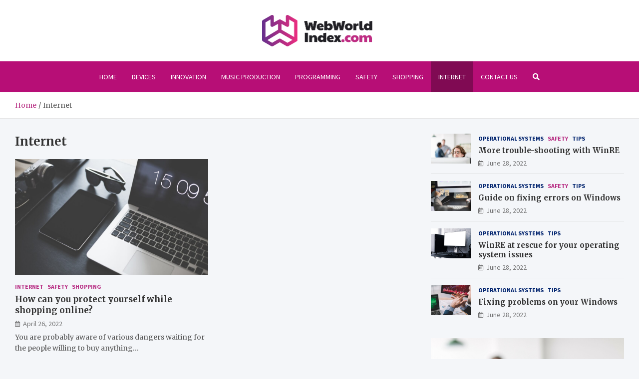

--- FILE ---
content_type: text/html; charset=UTF-8
request_url: https://www.webworldindex.com/category/internet/
body_size: 12341
content:
<!doctype html>
<html lang="en-US">
<head>
	<meta charset="UTF-8">
	<meta name="viewport" content="width=device-width, initial-scale=1, shrink-to-fit=no">
	<link rel="profile" href="https://gmpg.org/xfn/11">

	<meta name='robots' content='index, follow, max-image-preview:large, max-snippet:-1, max-video-preview:-1' />

	<!-- This site is optimized with the Yoast SEO plugin v26.8 - https://yoast.com/product/yoast-seo-wordpress/ -->
	<title>Internet Archives - Web World Index</title>
	<link rel="canonical" href="https://www.webworldindex.com/category/internet/" />
	<meta property="og:locale" content="en_US" />
	<meta property="og:type" content="article" />
	<meta property="og:title" content="Internet Archives - Web World Index" />
	<meta property="og:url" content="https://www.webworldindex.com/category/internet/" />
	<meta property="og:site_name" content="Web World Index" />
	<meta name="twitter:card" content="summary_large_image" />
	<script type="application/ld+json" class="yoast-schema-graph">{"@context":"https://schema.org","@graph":[{"@type":"CollectionPage","@id":"https://www.webworldindex.com/category/internet/","url":"https://www.webworldindex.com/category/internet/","name":"Internet Archives - Web World Index","isPartOf":{"@id":"https://www.webworldindex.com/#website"},"primaryImageOfPage":{"@id":"https://www.webworldindex.com/category/internet/#primaryimage"},"image":{"@id":"https://www.webworldindex.com/category/internet/#primaryimage"},"thumbnailUrl":"https://www.webworldindex.com/wp-content/uploads/2022/02/How-can-you-protect-yourself-while-shopping-online.jpg","breadcrumb":{"@id":"https://www.webworldindex.com/category/internet/#breadcrumb"},"inLanguage":"en-US"},{"@type":"ImageObject","inLanguage":"en-US","@id":"https://www.webworldindex.com/category/internet/#primaryimage","url":"https://www.webworldindex.com/wp-content/uploads/2022/02/How-can-you-protect-yourself-while-shopping-online.jpg","contentUrl":"https://www.webworldindex.com/wp-content/uploads/2022/02/How-can-you-protect-yourself-while-shopping-online.jpg","width":1920,"height":1280},{"@type":"BreadcrumbList","@id":"https://www.webworldindex.com/category/internet/#breadcrumb","itemListElement":[{"@type":"ListItem","position":1,"name":"Home","item":"https://www.webworldindex.com/"},{"@type":"ListItem","position":2,"name":"Internet"}]},{"@type":"WebSite","@id":"https://www.webworldindex.com/#website","url":"https://www.webworldindex.com/","name":"Web World Index","description":"the blog for Internet exploration","publisher":{"@id":"https://www.webworldindex.com/#organization"},"potentialAction":[{"@type":"SearchAction","target":{"@type":"EntryPoint","urlTemplate":"https://www.webworldindex.com/?s={search_term_string}"},"query-input":{"@type":"PropertyValueSpecification","valueRequired":true,"valueName":"search_term_string"}}],"inLanguage":"en-US"},{"@type":"Organization","@id":"https://www.webworldindex.com/#organization","name":"Web World Index - the blog for Internet exploration","url":"https://www.webworldindex.com/","logo":{"@type":"ImageObject","inLanguage":"en-US","@id":"https://www.webworldindex.com/#/schema/logo/image/","url":"https://www.webworldindex.com/wp-content/uploads/2022/04/webworldindex-logo.png","contentUrl":"https://www.webworldindex.com/wp-content/uploads/2022/04/webworldindex-logo.png","width":443,"height":126,"caption":"Web World Index - the blog for Internet exploration"},"image":{"@id":"https://www.webworldindex.com/#/schema/logo/image/"}}]}</script>
	<!-- / Yoast SEO plugin. -->


<link rel='dns-prefetch' href='//fonts.googleapis.com' />
<link rel="alternate" type="application/rss+xml" title="Web World Index &raquo; Feed" href="https://www.webworldindex.com/feed/" />
<link rel="alternate" type="application/rss+xml" title="Web World Index &raquo; Comments Feed" href="https://www.webworldindex.com/comments/feed/" />
<link rel="alternate" type="application/rss+xml" title="Web World Index &raquo; Internet Category Feed" href="https://www.webworldindex.com/category/internet/feed/" />
<style id='wp-img-auto-sizes-contain-inline-css' type='text/css'>
img:is([sizes=auto i],[sizes^="auto," i]){contain-intrinsic-size:3000px 1500px}
/*# sourceURL=wp-img-auto-sizes-contain-inline-css */
</style>
<style id='wp-emoji-styles-inline-css' type='text/css'>

	img.wp-smiley, img.emoji {
		display: inline !important;
		border: none !important;
		box-shadow: none !important;
		height: 1em !important;
		width: 1em !important;
		margin: 0 0.07em !important;
		vertical-align: -0.1em !important;
		background: none !important;
		padding: 0 !important;
	}
/*# sourceURL=wp-emoji-styles-inline-css */
</style>
<style id='wp-block-library-inline-css' type='text/css'>
:root{--wp-block-synced-color:#7a00df;--wp-block-synced-color--rgb:122,0,223;--wp-bound-block-color:var(--wp-block-synced-color);--wp-editor-canvas-background:#ddd;--wp-admin-theme-color:#007cba;--wp-admin-theme-color--rgb:0,124,186;--wp-admin-theme-color-darker-10:#006ba1;--wp-admin-theme-color-darker-10--rgb:0,107,160.5;--wp-admin-theme-color-darker-20:#005a87;--wp-admin-theme-color-darker-20--rgb:0,90,135;--wp-admin-border-width-focus:2px}@media (min-resolution:192dpi){:root{--wp-admin-border-width-focus:1.5px}}.wp-element-button{cursor:pointer}:root .has-very-light-gray-background-color{background-color:#eee}:root .has-very-dark-gray-background-color{background-color:#313131}:root .has-very-light-gray-color{color:#eee}:root .has-very-dark-gray-color{color:#313131}:root .has-vivid-green-cyan-to-vivid-cyan-blue-gradient-background{background:linear-gradient(135deg,#00d084,#0693e3)}:root .has-purple-crush-gradient-background{background:linear-gradient(135deg,#34e2e4,#4721fb 50%,#ab1dfe)}:root .has-hazy-dawn-gradient-background{background:linear-gradient(135deg,#faaca8,#dad0ec)}:root .has-subdued-olive-gradient-background{background:linear-gradient(135deg,#fafae1,#67a671)}:root .has-atomic-cream-gradient-background{background:linear-gradient(135deg,#fdd79a,#004a59)}:root .has-nightshade-gradient-background{background:linear-gradient(135deg,#330968,#31cdcf)}:root .has-midnight-gradient-background{background:linear-gradient(135deg,#020381,#2874fc)}:root{--wp--preset--font-size--normal:16px;--wp--preset--font-size--huge:42px}.has-regular-font-size{font-size:1em}.has-larger-font-size{font-size:2.625em}.has-normal-font-size{font-size:var(--wp--preset--font-size--normal)}.has-huge-font-size{font-size:var(--wp--preset--font-size--huge)}.has-text-align-center{text-align:center}.has-text-align-left{text-align:left}.has-text-align-right{text-align:right}.has-fit-text{white-space:nowrap!important}#end-resizable-editor-section{display:none}.aligncenter{clear:both}.items-justified-left{justify-content:flex-start}.items-justified-center{justify-content:center}.items-justified-right{justify-content:flex-end}.items-justified-space-between{justify-content:space-between}.screen-reader-text{border:0;clip-path:inset(50%);height:1px;margin:-1px;overflow:hidden;padding:0;position:absolute;width:1px;word-wrap:normal!important}.screen-reader-text:focus{background-color:#ddd;clip-path:none;color:#444;display:block;font-size:1em;height:auto;left:5px;line-height:normal;padding:15px 23px 14px;text-decoration:none;top:5px;width:auto;z-index:100000}html :where(.has-border-color){border-style:solid}html :where([style*=border-top-color]){border-top-style:solid}html :where([style*=border-right-color]){border-right-style:solid}html :where([style*=border-bottom-color]){border-bottom-style:solid}html :where([style*=border-left-color]){border-left-style:solid}html :where([style*=border-width]){border-style:solid}html :where([style*=border-top-width]){border-top-style:solid}html :where([style*=border-right-width]){border-right-style:solid}html :where([style*=border-bottom-width]){border-bottom-style:solid}html :where([style*=border-left-width]){border-left-style:solid}html :where(img[class*=wp-image-]){height:auto;max-width:100%}:where(figure){margin:0 0 1em}html :where(.is-position-sticky){--wp-admin--admin-bar--position-offset:var(--wp-admin--admin-bar--height,0px)}@media screen and (max-width:600px){html :where(.is-position-sticky){--wp-admin--admin-bar--position-offset:0px}}

/*# sourceURL=wp-block-library-inline-css */
</style><style id='global-styles-inline-css' type='text/css'>
:root{--wp--preset--aspect-ratio--square: 1;--wp--preset--aspect-ratio--4-3: 4/3;--wp--preset--aspect-ratio--3-4: 3/4;--wp--preset--aspect-ratio--3-2: 3/2;--wp--preset--aspect-ratio--2-3: 2/3;--wp--preset--aspect-ratio--16-9: 16/9;--wp--preset--aspect-ratio--9-16: 9/16;--wp--preset--color--black: #000000;--wp--preset--color--cyan-bluish-gray: #abb8c3;--wp--preset--color--white: #ffffff;--wp--preset--color--pale-pink: #f78da7;--wp--preset--color--vivid-red: #cf2e2e;--wp--preset--color--luminous-vivid-orange: #ff6900;--wp--preset--color--luminous-vivid-amber: #fcb900;--wp--preset--color--light-green-cyan: #7bdcb5;--wp--preset--color--vivid-green-cyan: #00d084;--wp--preset--color--pale-cyan-blue: #8ed1fc;--wp--preset--color--vivid-cyan-blue: #0693e3;--wp--preset--color--vivid-purple: #9b51e0;--wp--preset--gradient--vivid-cyan-blue-to-vivid-purple: linear-gradient(135deg,rgb(6,147,227) 0%,rgb(155,81,224) 100%);--wp--preset--gradient--light-green-cyan-to-vivid-green-cyan: linear-gradient(135deg,rgb(122,220,180) 0%,rgb(0,208,130) 100%);--wp--preset--gradient--luminous-vivid-amber-to-luminous-vivid-orange: linear-gradient(135deg,rgb(252,185,0) 0%,rgb(255,105,0) 100%);--wp--preset--gradient--luminous-vivid-orange-to-vivid-red: linear-gradient(135deg,rgb(255,105,0) 0%,rgb(207,46,46) 100%);--wp--preset--gradient--very-light-gray-to-cyan-bluish-gray: linear-gradient(135deg,rgb(238,238,238) 0%,rgb(169,184,195) 100%);--wp--preset--gradient--cool-to-warm-spectrum: linear-gradient(135deg,rgb(74,234,220) 0%,rgb(151,120,209) 20%,rgb(207,42,186) 40%,rgb(238,44,130) 60%,rgb(251,105,98) 80%,rgb(254,248,76) 100%);--wp--preset--gradient--blush-light-purple: linear-gradient(135deg,rgb(255,206,236) 0%,rgb(152,150,240) 100%);--wp--preset--gradient--blush-bordeaux: linear-gradient(135deg,rgb(254,205,165) 0%,rgb(254,45,45) 50%,rgb(107,0,62) 100%);--wp--preset--gradient--luminous-dusk: linear-gradient(135deg,rgb(255,203,112) 0%,rgb(199,81,192) 50%,rgb(65,88,208) 100%);--wp--preset--gradient--pale-ocean: linear-gradient(135deg,rgb(255,245,203) 0%,rgb(182,227,212) 50%,rgb(51,167,181) 100%);--wp--preset--gradient--electric-grass: linear-gradient(135deg,rgb(202,248,128) 0%,rgb(113,206,126) 100%);--wp--preset--gradient--midnight: linear-gradient(135deg,rgb(2,3,129) 0%,rgb(40,116,252) 100%);--wp--preset--font-size--small: 13px;--wp--preset--font-size--medium: 20px;--wp--preset--font-size--large: 36px;--wp--preset--font-size--x-large: 42px;--wp--preset--spacing--20: 0.44rem;--wp--preset--spacing--30: 0.67rem;--wp--preset--spacing--40: 1rem;--wp--preset--spacing--50: 1.5rem;--wp--preset--spacing--60: 2.25rem;--wp--preset--spacing--70: 3.38rem;--wp--preset--spacing--80: 5.06rem;--wp--preset--shadow--natural: 6px 6px 9px rgba(0, 0, 0, 0.2);--wp--preset--shadow--deep: 12px 12px 50px rgba(0, 0, 0, 0.4);--wp--preset--shadow--sharp: 6px 6px 0px rgba(0, 0, 0, 0.2);--wp--preset--shadow--outlined: 6px 6px 0px -3px rgb(255, 255, 255), 6px 6px rgb(0, 0, 0);--wp--preset--shadow--crisp: 6px 6px 0px rgb(0, 0, 0);}:where(.is-layout-flex){gap: 0.5em;}:where(.is-layout-grid){gap: 0.5em;}body .is-layout-flex{display: flex;}.is-layout-flex{flex-wrap: wrap;align-items: center;}.is-layout-flex > :is(*, div){margin: 0;}body .is-layout-grid{display: grid;}.is-layout-grid > :is(*, div){margin: 0;}:where(.wp-block-columns.is-layout-flex){gap: 2em;}:where(.wp-block-columns.is-layout-grid){gap: 2em;}:where(.wp-block-post-template.is-layout-flex){gap: 1.25em;}:where(.wp-block-post-template.is-layout-grid){gap: 1.25em;}.has-black-color{color: var(--wp--preset--color--black) !important;}.has-cyan-bluish-gray-color{color: var(--wp--preset--color--cyan-bluish-gray) !important;}.has-white-color{color: var(--wp--preset--color--white) !important;}.has-pale-pink-color{color: var(--wp--preset--color--pale-pink) !important;}.has-vivid-red-color{color: var(--wp--preset--color--vivid-red) !important;}.has-luminous-vivid-orange-color{color: var(--wp--preset--color--luminous-vivid-orange) !important;}.has-luminous-vivid-amber-color{color: var(--wp--preset--color--luminous-vivid-amber) !important;}.has-light-green-cyan-color{color: var(--wp--preset--color--light-green-cyan) !important;}.has-vivid-green-cyan-color{color: var(--wp--preset--color--vivid-green-cyan) !important;}.has-pale-cyan-blue-color{color: var(--wp--preset--color--pale-cyan-blue) !important;}.has-vivid-cyan-blue-color{color: var(--wp--preset--color--vivid-cyan-blue) !important;}.has-vivid-purple-color{color: var(--wp--preset--color--vivid-purple) !important;}.has-black-background-color{background-color: var(--wp--preset--color--black) !important;}.has-cyan-bluish-gray-background-color{background-color: var(--wp--preset--color--cyan-bluish-gray) !important;}.has-white-background-color{background-color: var(--wp--preset--color--white) !important;}.has-pale-pink-background-color{background-color: var(--wp--preset--color--pale-pink) !important;}.has-vivid-red-background-color{background-color: var(--wp--preset--color--vivid-red) !important;}.has-luminous-vivid-orange-background-color{background-color: var(--wp--preset--color--luminous-vivid-orange) !important;}.has-luminous-vivid-amber-background-color{background-color: var(--wp--preset--color--luminous-vivid-amber) !important;}.has-light-green-cyan-background-color{background-color: var(--wp--preset--color--light-green-cyan) !important;}.has-vivid-green-cyan-background-color{background-color: var(--wp--preset--color--vivid-green-cyan) !important;}.has-pale-cyan-blue-background-color{background-color: var(--wp--preset--color--pale-cyan-blue) !important;}.has-vivid-cyan-blue-background-color{background-color: var(--wp--preset--color--vivid-cyan-blue) !important;}.has-vivid-purple-background-color{background-color: var(--wp--preset--color--vivid-purple) !important;}.has-black-border-color{border-color: var(--wp--preset--color--black) !important;}.has-cyan-bluish-gray-border-color{border-color: var(--wp--preset--color--cyan-bluish-gray) !important;}.has-white-border-color{border-color: var(--wp--preset--color--white) !important;}.has-pale-pink-border-color{border-color: var(--wp--preset--color--pale-pink) !important;}.has-vivid-red-border-color{border-color: var(--wp--preset--color--vivid-red) !important;}.has-luminous-vivid-orange-border-color{border-color: var(--wp--preset--color--luminous-vivid-orange) !important;}.has-luminous-vivid-amber-border-color{border-color: var(--wp--preset--color--luminous-vivid-amber) !important;}.has-light-green-cyan-border-color{border-color: var(--wp--preset--color--light-green-cyan) !important;}.has-vivid-green-cyan-border-color{border-color: var(--wp--preset--color--vivid-green-cyan) !important;}.has-pale-cyan-blue-border-color{border-color: var(--wp--preset--color--pale-cyan-blue) !important;}.has-vivid-cyan-blue-border-color{border-color: var(--wp--preset--color--vivid-cyan-blue) !important;}.has-vivid-purple-border-color{border-color: var(--wp--preset--color--vivid-purple) !important;}.has-vivid-cyan-blue-to-vivid-purple-gradient-background{background: var(--wp--preset--gradient--vivid-cyan-blue-to-vivid-purple) !important;}.has-light-green-cyan-to-vivid-green-cyan-gradient-background{background: var(--wp--preset--gradient--light-green-cyan-to-vivid-green-cyan) !important;}.has-luminous-vivid-amber-to-luminous-vivid-orange-gradient-background{background: var(--wp--preset--gradient--luminous-vivid-amber-to-luminous-vivid-orange) !important;}.has-luminous-vivid-orange-to-vivid-red-gradient-background{background: var(--wp--preset--gradient--luminous-vivid-orange-to-vivid-red) !important;}.has-very-light-gray-to-cyan-bluish-gray-gradient-background{background: var(--wp--preset--gradient--very-light-gray-to-cyan-bluish-gray) !important;}.has-cool-to-warm-spectrum-gradient-background{background: var(--wp--preset--gradient--cool-to-warm-spectrum) !important;}.has-blush-light-purple-gradient-background{background: var(--wp--preset--gradient--blush-light-purple) !important;}.has-blush-bordeaux-gradient-background{background: var(--wp--preset--gradient--blush-bordeaux) !important;}.has-luminous-dusk-gradient-background{background: var(--wp--preset--gradient--luminous-dusk) !important;}.has-pale-ocean-gradient-background{background: var(--wp--preset--gradient--pale-ocean) !important;}.has-electric-grass-gradient-background{background: var(--wp--preset--gradient--electric-grass) !important;}.has-midnight-gradient-background{background: var(--wp--preset--gradient--midnight) !important;}.has-small-font-size{font-size: var(--wp--preset--font-size--small) !important;}.has-medium-font-size{font-size: var(--wp--preset--font-size--medium) !important;}.has-large-font-size{font-size: var(--wp--preset--font-size--large) !important;}.has-x-large-font-size{font-size: var(--wp--preset--font-size--x-large) !important;}
/*# sourceURL=global-styles-inline-css */
</style>

<style id='classic-theme-styles-inline-css' type='text/css'>
/*! This file is auto-generated */
.wp-block-button__link{color:#fff;background-color:#32373c;border-radius:9999px;box-shadow:none;text-decoration:none;padding:calc(.667em + 2px) calc(1.333em + 2px);font-size:1.125em}.wp-block-file__button{background:#32373c;color:#fff;text-decoration:none}
/*# sourceURL=/wp-includes/css/classic-themes.min.css */
</style>
<link rel='stylesheet' id='bootstrap-style-css' href='https://www.webworldindex.com/wp-content/themes/meta-news-pro/assets/library/bootstrap/css/bootstrap.min.css?ver=4.0.0' type='text/css' media='all' />
<link rel='stylesheet' id='font-awesome-style-css' href='https://www.webworldindex.com/wp-content/themes/meta-news-pro/assets/library/font-awesome/css/all.min.css?ver=6.9' type='text/css' media='all' />
<link rel='stylesheet' id='meta-news-google-fonts-css' href='//fonts.googleapis.com/css?family=Merriweather%3A300%2C300i%2C400%2C400i%2C500%2C500i%2C700%2C700i%7CSource+Sans+Pro%3A300%2C300i%2C400%2C400i%2C500%2C500i%2C700%2C700i&#038;ver=6.9' type='text/css' media='all' />
<link rel='stylesheet' id='owl-carousel-css' href='https://www.webworldindex.com/wp-content/themes/meta-news-pro/assets/library/owl-carousel/owl.carousel.min.css?ver=2.3.4' type='text/css' media='all' />
<link rel='stylesheet' id='meta-news-style-css' href='https://www.webworldindex.com/wp-content/themes/meta-news-pro/style.css?ver=6.9' type='text/css' media='all' />
<script type="text/javascript" src="https://www.webworldindex.com/wp-includes/js/jquery/jquery.min.js?ver=3.7.1" id="jquery-core-js"></script>
<script type="text/javascript" src="https://www.webworldindex.com/wp-includes/js/jquery/jquery-migrate.min.js?ver=3.4.1" id="jquery-migrate-js"></script>
<link rel="https://api.w.org/" href="https://www.webworldindex.com/wp-json/" /><link rel="alternate" title="JSON" type="application/json" href="https://www.webworldindex.com/wp-json/wp/v2/categories/174" /><link rel="EditURI" type="application/rsd+xml" title="RSD" href="https://www.webworldindex.com/xmlrpc.php?rsd" />
<meta name="generator" content="WordPress 6.9" />

	<style type="text/css">
				@media (min-width: 768px) {
				}
		/* Color Scheme > links */
			::selection {
				background-color: #b82f84;
				color: #fff;
			}
			::-moz-selection {
				background-color: #b82f84;
				color: #fff;
			}
			a,
			a:hover,
			.entry-title a:hover,
			.entry-title a:focus,
			.entry-meta a:hover,
			.entry-meta a:focus,
			.entry-meta .tag-links a,
			.navigation.post-navigation .nav-links a:hover,
			.comment-metadata a.comment-edit-link,
			.widget ul li a:hover,
			.widget_tag_cloud a:hover,
			.widget_archive li a[aria-current="page"],
			.widget_categories .current-cat a,
			.widget_nav_menu ul li.current_page_item > a,
			.widget_nav_menu ul li.current_page_ancestor > a,
			.widget_nav_menu ul li.current-menu-item > a,
			.widget_nav_menu ul li.current-menu-ancestor > a,
			.widget_pages ul li.current_page_item > a,
			.widget_pages ul li.current_page_ancestor > a,
			.woocommerce.widget_product_categories ul.product-categories .current-cat-parent > a,
			.woocommerce.widget_product_categories ul.product-categories .current-cat > a,
			.woocommerce .star-rating,
			.woocommerce .star-rating:before,
			.woocommerce-MyAccount-navigation ul li:hover a,
			.woocommerce-MyAccount-navigation ul li.is-active a,
			.top-stories-bar .entry-title a:hover,
			.top-stories-bar .entry-title a:focus {
				color: #b82f84;
			}
		/* Color Scheme > Navigation */
			.navbar {
				background-color: #b70e76;
			}
			.main-navigation li ul li:hover > a,
			.main-navigation li ul li:focus > a,
			.main-navigation li ul li:focus-within > a,
			.main-navigation li ul li.current-menu-item > a,
			.main-navigation li ul li.current-menu-ancestor > a,
			.main-navigation li ul li.current_page_item > a,
			.main-navigation li ul li.current_page_ancestor > a {
				color: #b70e76;
			}
			@media (max-width: 991px) {
				.main-navigation li:hover > a,
				.main-navigation li:focus > a,
				.main-navigation li:focus-within > a,
				.main-navigation li.current_page_item > a,
				.main-navigation li.current_page_ancestor > a,
				.main-navigation li.current-menu-item > a,
				.main-navigation li.current-menu-ancestor > a,
				.main-navigation li ul li:hover > a,
				.main-navigation li ul li:focus > a,
				.main-navigation li ul li:focus-within > a,
				.main-navigation li ul li.current-menu-item > a,
				.main-navigation li ul li.current-menu-ancestor > a,
				.main-navigation li ul li.current_page_item > a,
				.main-navigation li ul li.current_page_ancestor > a {
					color: #b70e76;
				}
			}
		/* Color Scheme > Buttons */
			.btn-theme,
			.btn-outline-theme:hover,
			input[type="reset"],
			input[type="button"],
			input[type="submit"],
			button,
			.back-to-top a,
			.navigation.pagination .page-numbers.current,
			.navigation.pagination a.page-numbers:hover,
			.page-links .post-page-numbers.current,
			.page-links a.post-page-numbers:hover,
			.woocommerce #respond input#submit,
			.woocommerce a.button,
			.woocommerce button.button,
			.woocommerce input.button,
			.woocommerce #respond input#submit.alt,
			.woocommerce a.button.alt,
			.woocommerce button.button.alt,
			.woocommerce input.button.alt,
			.woocommerce #respond input#submit.disabled,
			.woocommerce #respond input#submit:disabled,
			.woocommerce #respond input#submit:disabled[disabled],
			.woocommerce a.button.disabled,
			.woocommerce a.button:disabled,
			.woocommerce a.button:disabled[disabled],
			.woocommerce button.button.disabled,
			.woocommerce button.button:disabled,
			.woocommerce button.button:disabled[disabled],
			.woocommerce input.button.disabled,
			.woocommerce input.button:disabled,
			.woocommerce input.button:disabled[disabled],
			.woocommerce #respond input#submit.disabled:hover,
			.woocommerce #respond input#submit:disabled:hover,
			.woocommerce #respond input#submit:disabled[disabled]:hover,
			.woocommerce a.button.disabled:hover,
			.woocommerce a.button:disabled:hover,
			.woocommerce a.button:disabled[disabled]:hover,
			.woocommerce button.button.disabled:hover,
			.woocommerce button.button:disabled:hover,
			.woocommerce button.button:disabled[disabled]:hover,
			.woocommerce input.button.disabled:hover,
			.woocommerce input.button:disabled:hover,
			.woocommerce input.button:disabled[disabled]:hover,
			.woocommerce span.onsale,
			.woocommerce .widget_price_filter .ui-slider .ui-slider-range,
			.woocommerce .widget_price_filter .ui-slider .ui-slider-handle,
			.woocommerce nav.woocommerce-pagination ul li .page-numbers:hover,
			.woocommerce nav.woocommerce-pagination ul li .page-numbers:focus,
			.woocommerce nav.woocommerce-pagination ul li .page-numbers.current,
			.wp-block-search .wp-block-search__button {
				background-color: #b82f84;
			}
			.btn-outline-theme {
				border-color: #b82f84;
			}
			.btn-outline-theme {
				color: #b82f84;
			}
		/* Color Scheme > Elements */
			.theme-color,
			.format-quote blockquote:before,
			.hentry.sticky .entry-header:before,
			.format-audio .post-content:after,
			.format-image .post-content:after,
			.format-video .post-content:after,
			.format-audio .entry-header:after,
			.format-image .entry-header:after,
			.format-video .entry-header:after {
				color: #b82f84;
			}
			.theme-bg-color,
			#search-modal.modal .search-form:after,
			.title-style-8 .widget-title span,
			.title-style-8 .stories-title span,
			.title-style-8 .meta-news-widget-recent-posts .nav-link.widget-title:hover,
			.title-style-8 .meta-news-widget-recent-posts .nav-link.widget-title:hover span,
			.title-style-8 .meta-news-widget-recent-posts .nav-link.widget-title.active,
			.title-style-8 .meta-news-widget-recent-posts .nav-link.widget-title.active span {
				background-color: #b82f84;
			}
			.title-style-4 .widget-title:before,
			.title-style-4 .stories-title:before,
			.title-style-6 .widget-title,
			.title-style-6 .stories-title,
			.title-style-8 .widget-title,
			.title-style-8 .stories-title,
			.title-style-4 .meta-news-widget-recent-posts .nav-link.widget-title:hover span,
			.title-style-4 .meta-news-widget-recent-posts .nav-link.widget-title.active span,
			.title-style-6 .meta-news-widget-recent-posts .nav-link.widget-title:hover span,
			.title-style-6 .meta-news-widget-recent-posts .nav-link.widget-title.active span,
			.title-style-8 .meta-news-widget-recent-posts .nav-link.widget-title:hover,
			.title-style-8 .meta-news-widget-recent-posts .nav-link.widget-title:hover span,
			.title-style-8 .meta-news-widget-recent-posts .nav-link.widget-title.active,
			.title-style-8 .meta-news-widget-recent-posts .nav-link.widget-title.active span {
				border-color: #b82f84;
			}
		/* Color Scheme > Footer Info Bar */
		.site-info {
			background-color: #b82f84;
		}
		/* Elements Color > Theme Secondary Color */
			.btn-read-more,
			.btn-read-more:hover,
			.site-footer .widget-area .btn-read-more,
			.site-footer .widget-area .btn-read-more:hover {
				color: #b82f84;
			}
			.btn-read-more .read-more-icon svg {
				fill: #b82f84;
			}
			.stories-title:before,
			.widget-title:before,
			.title-style-7 .widget-title,
			.title-style-7 .stories-title,
			.title-style-9 .widget-title span,
			.title-style-9 .stories-title span,
			.meta-news-widget-recent-posts .nav-link:hover span,
			.meta-news-widget-recent-posts .nav-link.active span,
			.title-style-5 .meta-news-widget-recent-posts .nav-link.widget-title:hover span,
			.title-style-5 .meta-news-widget-recent-posts .nav-link.widget-title.active span,
			.title-style-7 .meta-news-widget-recent-posts .nav-link.widget-title:hover span,
			.title-style-7 .meta-news-widget-recent-posts .nav-link.widget-title.active span,
			.title-style-9 .meta-news-widget-recent-posts .nav-link.widget-title:hover span,
			.title-style-9 .meta-news-widget-recent-posts .nav-link.widget-title.active span,
			.hot-news-bar .entry-header,
			.hot-news-bar.hot-news-center .entry-title,
			.featured-banner .featured-slider .post-block .entry-header {
				border-color: #b82f84;
			}
		/* Elements Color > Top Stories Label */
			.top-stories-bar .top-stories-label,
			.top-stories-bar.label-fluid .top-stories-label-wrap:before,
			.top-stories-label.top-stories-label-3:after,
			.top-stories-label.top-stories-label-6:after,
			.top-stories-label.top-stories-label-6:before {
				background-color: #b82f84;
			}
			.top-stories-label.top-stories-label-4:after,
			.top-stories-label.top-stories-label-5:after {
				border-color: transparent transparent transparent #b82f84;
			}
			body.rtl .top-stories-label.top-stories-label-4:after,
			body.rtl .top-stories-label.top-stories-label-5:after {
				border-color: transparent #b82f84 transparent transparent ;
			}
		/* Category Color > Communication */
				.entry-meta.category-meta .cat-links a.cat-links-172,
				.entry-meta.category-meta .cat-links a.cat-links-172:hover,
				.site-footer .widget-area .entry-meta.category-meta .cat-links a.cat-links-172,
				.site-footer .widget-area .entry-meta.category-meta .cat-links a.cat-links-172:hover {
					color: #b82f84;
				}
				.post-block .entry-meta.category-meta .cat-links a.cat-links-172,
				.site-footer .widget-area .post-block .entry-meta.category-meta .cat-links a.cat-links-172,
				.post-block .entry-meta.category-meta .cat-links a.cat-links-172:hover,
				.site-footer .widget-area .post-block .entry-meta.category-meta .cat-links a.cat-links-172:hover {
					background-color: #b82f84;
					color: #fff;
				}
				.post-block .entry-meta.category-meta .cat-links a.cat-links-172:hover,
				.site-footer .widget-area .post-block .entry-meta.category-meta .cat-links a.cat-links-172:hover {
					color: rgba(255, 255, 255, 0.85);
				}
			/* Category Color > CSS */
				.entry-meta.category-meta .cat-links a.cat-links-169,
				.entry-meta.category-meta .cat-links a.cat-links-169:hover,
				.site-footer .widget-area .entry-meta.category-meta .cat-links a.cat-links-169,
				.site-footer .widget-area .entry-meta.category-meta .cat-links a.cat-links-169:hover {
					color: #b82f84;
				}
				.post-block .entry-meta.category-meta .cat-links a.cat-links-169,
				.site-footer .widget-area .post-block .entry-meta.category-meta .cat-links a.cat-links-169,
				.post-block .entry-meta.category-meta .cat-links a.cat-links-169:hover,
				.site-footer .widget-area .post-block .entry-meta.category-meta .cat-links a.cat-links-169:hover {
					background-color: #b82f84;
					color: #fff;
				}
				.post-block .entry-meta.category-meta .cat-links a.cat-links-169:hover,
				.site-footer .widget-area .post-block .entry-meta.category-meta .cat-links a.cat-links-169:hover {
					color: rgba(255, 255, 255, 0.85);
				}
			/* Category Color > Devices */
				.entry-meta.category-meta .cat-links a.cat-links-164,
				.entry-meta.category-meta .cat-links a.cat-links-164:hover,
				.site-footer .widget-area .entry-meta.category-meta .cat-links a.cat-links-164,
				.site-footer .widget-area .entry-meta.category-meta .cat-links a.cat-links-164:hover {
					color: #b82f84;
				}
				.post-block .entry-meta.category-meta .cat-links a.cat-links-164,
				.site-footer .widget-area .post-block .entry-meta.category-meta .cat-links a.cat-links-164,
				.post-block .entry-meta.category-meta .cat-links a.cat-links-164:hover,
				.site-footer .widget-area .post-block .entry-meta.category-meta .cat-links a.cat-links-164:hover {
					background-color: #b82f84;
					color: #fff;
				}
				.post-block .entry-meta.category-meta .cat-links a.cat-links-164:hover,
				.site-footer .widget-area .post-block .entry-meta.category-meta .cat-links a.cat-links-164:hover {
					color: rgba(255, 255, 255, 0.85);
				}
			/* Category Color > Innovation */
				.entry-meta.category-meta .cat-links a.cat-links-166,
				.entry-meta.category-meta .cat-links a.cat-links-166:hover,
				.site-footer .widget-area .entry-meta.category-meta .cat-links a.cat-links-166,
				.site-footer .widget-area .entry-meta.category-meta .cat-links a.cat-links-166:hover {
					color: #b82f84;
				}
				.post-block .entry-meta.category-meta .cat-links a.cat-links-166,
				.site-footer .widget-area .post-block .entry-meta.category-meta .cat-links a.cat-links-166,
				.post-block .entry-meta.category-meta .cat-links a.cat-links-166:hover,
				.site-footer .widget-area .post-block .entry-meta.category-meta .cat-links a.cat-links-166:hover {
					background-color: #b82f84;
					color: #fff;
				}
				.post-block .entry-meta.category-meta .cat-links a.cat-links-166:hover,
				.site-footer .widget-area .post-block .entry-meta.category-meta .cat-links a.cat-links-166:hover {
					color: rgba(255, 255, 255, 0.85);
				}
			/* Category Color > Internet */
				.entry-meta.category-meta .cat-links a.cat-links-174,
				.entry-meta.category-meta .cat-links a.cat-links-174:hover,
				.site-footer .widget-area .entry-meta.category-meta .cat-links a.cat-links-174,
				.site-footer .widget-area .entry-meta.category-meta .cat-links a.cat-links-174:hover {
					color: #b82f84;
				}
				.post-block .entry-meta.category-meta .cat-links a.cat-links-174,
				.site-footer .widget-area .post-block .entry-meta.category-meta .cat-links a.cat-links-174,
				.post-block .entry-meta.category-meta .cat-links a.cat-links-174:hover,
				.site-footer .widget-area .post-block .entry-meta.category-meta .cat-links a.cat-links-174:hover {
					background-color: #b82f84;
					color: #fff;
				}
				.post-block .entry-meta.category-meta .cat-links a.cat-links-174:hover,
				.site-footer .widget-area .post-block .entry-meta.category-meta .cat-links a.cat-links-174:hover {
					color: rgba(255, 255, 255, 0.85);
				}
			/* Category Color > Messengers */
				.entry-meta.category-meta .cat-links a.cat-links-173,
				.entry-meta.category-meta .cat-links a.cat-links-173:hover,
				.site-footer .widget-area .entry-meta.category-meta .cat-links a.cat-links-173,
				.site-footer .widget-area .entry-meta.category-meta .cat-links a.cat-links-173:hover {
					color: #b82f84;
				}
				.post-block .entry-meta.category-meta .cat-links a.cat-links-173,
				.site-footer .widget-area .post-block .entry-meta.category-meta .cat-links a.cat-links-173,
				.post-block .entry-meta.category-meta .cat-links a.cat-links-173:hover,
				.site-footer .widget-area .post-block .entry-meta.category-meta .cat-links a.cat-links-173:hover {
					background-color: #b82f84;
					color: #fff;
				}
				.post-block .entry-meta.category-meta .cat-links a.cat-links-173:hover,
				.site-footer .widget-area .post-block .entry-meta.category-meta .cat-links a.cat-links-173:hover {
					color: rgba(255, 255, 255, 0.85);
				}
			/* Category Color > Music production */
				.entry-meta.category-meta .cat-links a.cat-links-175,
				.entry-meta.category-meta .cat-links a.cat-links-175:hover,
				.site-footer .widget-area .entry-meta.category-meta .cat-links a.cat-links-175,
				.site-footer .widget-area .entry-meta.category-meta .cat-links a.cat-links-175:hover {
					color: #b82f84;
				}
				.post-block .entry-meta.category-meta .cat-links a.cat-links-175,
				.site-footer .widget-area .post-block .entry-meta.category-meta .cat-links a.cat-links-175,
				.post-block .entry-meta.category-meta .cat-links a.cat-links-175:hover,
				.site-footer .widget-area .post-block .entry-meta.category-meta .cat-links a.cat-links-175:hover {
					background-color: #b82f84;
					color: #fff;
				}
				.post-block .entry-meta.category-meta .cat-links a.cat-links-175:hover,
				.site-footer .widget-area .post-block .entry-meta.category-meta .cat-links a.cat-links-175:hover {
					color: rgba(255, 255, 255, 0.85);
				}
			/* Category Color > Programming */
				.entry-meta.category-meta .cat-links a.cat-links-168,
				.entry-meta.category-meta .cat-links a.cat-links-168:hover,
				.site-footer .widget-area .entry-meta.category-meta .cat-links a.cat-links-168,
				.site-footer .widget-area .entry-meta.category-meta .cat-links a.cat-links-168:hover {
					color: #b82f84;
				}
				.post-block .entry-meta.category-meta .cat-links a.cat-links-168,
				.site-footer .widget-area .post-block .entry-meta.category-meta .cat-links a.cat-links-168,
				.post-block .entry-meta.category-meta .cat-links a.cat-links-168:hover,
				.site-footer .widget-area .post-block .entry-meta.category-meta .cat-links a.cat-links-168:hover {
					background-color: #b82f84;
					color: #fff;
				}
				.post-block .entry-meta.category-meta .cat-links a.cat-links-168:hover,
				.site-footer .widget-area .post-block .entry-meta.category-meta .cat-links a.cat-links-168:hover {
					color: rgba(255, 255, 255, 0.85);
				}
			/* Category Color > Safety */
				.entry-meta.category-meta .cat-links a.cat-links-170,
				.entry-meta.category-meta .cat-links a.cat-links-170:hover,
				.site-footer .widget-area .entry-meta.category-meta .cat-links a.cat-links-170,
				.site-footer .widget-area .entry-meta.category-meta .cat-links a.cat-links-170:hover {
					color: #b82f84;
				}
				.post-block .entry-meta.category-meta .cat-links a.cat-links-170,
				.site-footer .widget-area .post-block .entry-meta.category-meta .cat-links a.cat-links-170,
				.post-block .entry-meta.category-meta .cat-links a.cat-links-170:hover,
				.site-footer .widget-area .post-block .entry-meta.category-meta .cat-links a.cat-links-170:hover {
					background-color: #b82f84;
					color: #fff;
				}
				.post-block .entry-meta.category-meta .cat-links a.cat-links-170:hover,
				.site-footer .widget-area .post-block .entry-meta.category-meta .cat-links a.cat-links-170:hover {
					color: rgba(255, 255, 255, 0.85);
				}
			/* Category Color > Shopping */
				.entry-meta.category-meta .cat-links a.cat-links-165,
				.entry-meta.category-meta .cat-links a.cat-links-165:hover,
				.site-footer .widget-area .entry-meta.category-meta .cat-links a.cat-links-165,
				.site-footer .widget-area .entry-meta.category-meta .cat-links a.cat-links-165:hover {
					color: #b82f84;
				}
				.post-block .entry-meta.category-meta .cat-links a.cat-links-165,
				.site-footer .widget-area .post-block .entry-meta.category-meta .cat-links a.cat-links-165,
				.post-block .entry-meta.category-meta .cat-links a.cat-links-165:hover,
				.site-footer .widget-area .post-block .entry-meta.category-meta .cat-links a.cat-links-165:hover {
					background-color: #b82f84;
					color: #fff;
				}
				.post-block .entry-meta.category-meta .cat-links a.cat-links-165:hover,
				.site-footer .widget-area .post-block .entry-meta.category-meta .cat-links a.cat-links-165:hover {
					color: rgba(255, 255, 255, 0.85);
				}
			/* Category Color > Web design */
				.entry-meta.category-meta .cat-links a.cat-links-167,
				.entry-meta.category-meta .cat-links a.cat-links-167:hover,
				.site-footer .widget-area .entry-meta.category-meta .cat-links a.cat-links-167,
				.site-footer .widget-area .entry-meta.category-meta .cat-links a.cat-links-167:hover {
					color: #b82f84;
				}
				.post-block .entry-meta.category-meta .cat-links a.cat-links-167,
				.site-footer .widget-area .post-block .entry-meta.category-meta .cat-links a.cat-links-167,
				.post-block .entry-meta.category-meta .cat-links a.cat-links-167:hover,
				.site-footer .widget-area .post-block .entry-meta.category-meta .cat-links a.cat-links-167:hover {
					background-color: #b82f84;
					color: #fff;
				}
				.post-block .entry-meta.category-meta .cat-links a.cat-links-167:hover,
				.site-footer .widget-area .post-block .entry-meta.category-meta .cat-links a.cat-links-167:hover {
					color: rgba(255, 255, 255, 0.85);
				}
			/* Category Color > Wed development */
				.entry-meta.category-meta .cat-links a.cat-links-171,
				.entry-meta.category-meta .cat-links a.cat-links-171:hover,
				.site-footer .widget-area .entry-meta.category-meta .cat-links a.cat-links-171,
				.site-footer .widget-area .entry-meta.category-meta .cat-links a.cat-links-171:hover {
					color: #b82f84;
				}
				.post-block .entry-meta.category-meta .cat-links a.cat-links-171,
				.site-footer .widget-area .post-block .entry-meta.category-meta .cat-links a.cat-links-171,
				.post-block .entry-meta.category-meta .cat-links a.cat-links-171:hover,
				.site-footer .widget-area .post-block .entry-meta.category-meta .cat-links a.cat-links-171:hover {
					background-color: #b82f84;
					color: #fff;
				}
				.post-block .entry-meta.category-meta .cat-links a.cat-links-171:hover,
				.site-footer .widget-area .post-block .entry-meta.category-meta .cat-links a.cat-links-171:hover {
					color: rgba(255, 255, 255, 0.85);
				}
			/* Font Color > Sections/Widgets Title */
			.widget-title,
			.widget-title a,
			.widget-title span,
			.stories-title span,
			.title-style-8 .widget-title span,
			.title-style-8 .stories-title span,
			.meta-news-widget-recent-posts .nav-link:hover,
			.meta-news-widget-recent-posts .nav-link.active,
			.meta-news-widget-recent-posts .nav-link:hover span,
			.meta-news-widget-recent-posts .nav-link.active span,
			.title-style-8 .meta-news-widget-recent-posts .nav-link.widget-title:hover,
			.title-style-8 .meta-news-widget-recent-posts .nav-link.widget-title:hover span,
			.title-style-8 .meta-news-widget-recent-posts .nav-link.widget-title.active,
			.title-style-8 .meta-news-widget-recent-posts .nav-link.widget-title.active span {
				color: #b82f84;
			}
		/* Font Color > Footer Widgets Title */
			.site-footer .widget-title,
			.site-footer .widget-title a,
			.site-footer .widget-title span,
			.title-style-8.site-footer .widget-title span,
			.site-footer .meta-news-widget-recent-posts .nav-link:hover,
			.site-footer .meta-news-widget-recent-posts .nav-link.active,
			.site-footer .meta-news-widget-recent-posts .nav-link:hover span,
			.site-footer .meta-news-widget-recent-posts .nav-link.active span,
			.title-style-8.site-footer .meta-news-widget-recent-posts .nav-link.widget-title:hover,
			.title-style-8.site-footer .meta-news-widget-recent-posts .nav-link.widget-title:hover span,
			.title-style-8.site-footer .meta-news-widget-recent-posts .nav-link.widget-title.active,
			.title-style-8.site-footer .meta-news-widget-recent-posts .nav-link.widget-title.active span {
				color: #b82f84;
			}
		/* Font Color > Footer Widgets Link Hover */
			.site-footer .widget-area a,
			.site-footer .widget-area a:hover,
			.site-footer .widget-area a:focus,
			.site-footer .widget-area .entry-title a:hover,
			.site-footer .widget-area .entry-title a:focus,
			.site-footer .widget-area .entry-meta a:hover,
			.site-footer .widget-area .entry-meta a:focus,
			.site-footer .widget ul li a:hover,
			.site-footer .widget-area .widget_tag_cloud a:hover,
			.site-footer .widget_categories .current-cat a,
			.site-footer .widget_nav_menu ul li.current_page_item > a,
			.site-footer .widget_nav_menu ul li.current_page_ancestor > a,
			.site-footer .widget_nav_menu ul li.current-menu-item > a,
			.site-footer .widget_nav_menu ul li.current-menu-ancestor > a,
			.site-footer .widget_pages ul li.current_page_item > a,
			.site-footer .widget_pages ul li.current_page_ancestor > a {
				color: #b82f84;
			}
		/* Font Color > Footer Navbar Link Hover */
			.site-footer-navbar .navigation-menu ul li:hover > a,
			.site-footer-navbar .navigation-menu ul li:focus > a,
			.site-footer-navbar .navigation-menu ul li:focus-within > a,
			.site-footer-navbar .navigation-menu ul li.current_page_item > a,
			.site-footer-navbar .navigation-menu ul li.current_page_ancestor > a,
			.site-footer-navbar .navigation-menu ul li.current-menu-item > a,
			.site-footer-navbar .navigation-menu ul li.current-menu-ancestor > a {
				color: #b82f84;
			}
			</style>

		<style type="text/css">
					.site-title,
			.site-description {
				position: absolute;
				clip: rect(1px, 1px, 1px, 1px);
			}
				</style>
		<link rel="icon" href="https://www.webworldindex.com/wp-content/uploads/2022/04/cropped-webworldindex-fav-32x32.png" sizes="32x32" />
<link rel="icon" href="https://www.webworldindex.com/wp-content/uploads/2022/04/cropped-webworldindex-fav-192x192.png" sizes="192x192" />
<link rel="apple-touch-icon" href="https://www.webworldindex.com/wp-content/uploads/2022/04/cropped-webworldindex-fav-180x180.png" />
<meta name="msapplication-TileImage" content="https://www.webworldindex.com/wp-content/uploads/2022/04/cropped-webworldindex-fav-270x270.png" />
		<style type="text/css" id="wp-custom-css">
			img.custom-logo {max-width: 221px;}

.container {max-width: 1340px;}
.entry-content p a {font-weight: bold;text-decoration: underline;}
.entry-title {font-size: 32px;}
.meta-news-widget-recent-posts .nav .nav-item:nth-of-type(3) {display: none;}
@media(max-width:1100px) {
	.entry-title {font-size: 26px;}
}		</style>
		</head>

<body class="archive category category-internet category-174 wp-custom-logo wp-theme-meta-news-pro theme-body hfeed">

<div id="page" class="site">
	<a class="skip-link screen-reader-text" href="#content">Skip to content</a>
	
	<header id="masthead" class="site-header">
					<div class="navbar-head navbar-head-center" >
				<div class="container">
					<div class="navbar-head-inner">
						<div class="brand-inline text-center site-branding">
							<a href="https://www.webworldindex.com/" class="custom-logo-link" rel="home"><img width="443" height="126" src="https://www.webworldindex.com/wp-content/uploads/2022/04/webworldindex-logo.png" class="custom-logo" alt="Web World Index" decoding="async" fetchpriority="high" srcset="https://www.webworldindex.com/wp-content/uploads/2022/04/webworldindex-logo.png 443w, https://www.webworldindex.com/wp-content/uploads/2022/04/webworldindex-logo-300x85.png 300w" sizes="(max-width: 443px) 100vw, 443px" /></a>							<div class="site-title-wrap">
																	<h2 class="site-title"><a class="site-title-link" href="https://www.webworldindex.com/" rel="home">Web World Index</a></h2>
																	<p class="site-description">the blog for Internet exploration</p>
															</div><!-- .site-title-wrap -->
						</div><!-- .site-branding .navbar-brand -->
											</div><!-- .navbar-head-inner -->
				</div><!-- .container -->
			</div><!-- .navbar-head -->
				<nav class="navbar navbar-center" id="sticky-navigation-bar">
									<div class="container">
															<div class="navigation-icons-wrap">
									<button class="navbar-toggler menu-toggle" type="button" data-toggle="collapse" data-target="#navbarCollapse" aria-controls="navbarCollapse" aria-expanded="false" aria-label="Toggle navigation"></button>
									<a href="#" class="search-modal-toggle" data-toggle="modal" data-target="#search-modal"><i class="fas fa-search"></i></a>
								</div><!-- .navigation-icons-wrap -->
													</div><!-- .container -->
											<div class="navbar-inner">
						<div class="container">
							<div class="navigation-wrap">
								<div class="navbar-main">
									<div class="collapse navbar-collapse" id="navbarCollapse">
										<div id="site-navigation" class="main-navigation nav-uppercase" role="navigation">
											<ul class="nav-menu navbar-nav"><li id="menu-item-1805" class="menu-item menu-item-type-post_type menu-item-object-page menu-item-home menu-item-1805"><a href="https://www.webworldindex.com/">Home</a></li>
<li id="menu-item-1806" class="menu-item menu-item-type-taxonomy menu-item-object-category menu-item-1806"><a href="https://www.webworldindex.com/category/devices/">Devices</a></li>
<li id="menu-item-1807" class="menu-item menu-item-type-taxonomy menu-item-object-category menu-item-1807"><a href="https://www.webworldindex.com/category/innovation/">Innovation</a></li>
<li id="menu-item-1808" class="menu-item menu-item-type-taxonomy menu-item-object-category menu-item-1808"><a href="https://www.webworldindex.com/category/music-production/">Music production</a></li>
<li id="menu-item-1809" class="menu-item menu-item-type-taxonomy menu-item-object-category menu-item-1809"><a href="https://www.webworldindex.com/category/programming/">Programming</a></li>
<li id="menu-item-1810" class="menu-item menu-item-type-taxonomy menu-item-object-category menu-item-1810"><a href="https://www.webworldindex.com/category/safety/">Safety</a></li>
<li id="menu-item-1811" class="menu-item menu-item-type-taxonomy menu-item-object-category menu-item-1811"><a href="https://www.webworldindex.com/category/shopping/">Shopping</a></li>
<li id="menu-item-1812" class="menu-item menu-item-type-taxonomy menu-item-object-category current-menu-item menu-item-1812"><a href="https://www.webworldindex.com/category/internet/" aria-current="page">Internet</a></li>
<li id="menu-item-1821" class="menu-item menu-item-type-post_type menu-item-object-page menu-item-1821"><a href="https://www.webworldindex.com/contact-us/">Contact us</a></li>
</ul>										</div><!-- #site-navigation .main-navigation -->
									</div><!-- .navbar-collapse -->
								</div><!-- .navbar-main -->
								<div class="navbar-right">
									<div class="navbar-element-item navbar-search">
										<a href="#" class="search-modal-toggle" data-toggle="modal" data-target="#search-modal"><i class="fas fa-search"></i></a>
									</div><!-- .navbar-element-item -->
								</div><!-- .navbar-right -->
							</div><!-- .navigation-wrap -->
						</div><!-- .container -->
					</div><!-- .navbar-inner -->
							</nav><!-- .navbar -->

		
		
		
					<div id="breadcrumb">
				<div class="container">
					<div role="navigation" aria-label="Breadcrumbs" class="breadcrumb-trail breadcrumbs" itemprop="breadcrumb"><ul class="trail-items" itemscope itemtype="http://schema.org/BreadcrumbList"><meta name="numberOfItems" content="2" /><meta name="itemListOrder" content="Ascending" /><li itemprop="itemListElement" itemscope itemtype="http://schema.org/ListItem" class="trail-item trail-begin"><a href="https://www.webworldindex.com/" rel="home" itemprop="item"><span itemprop="name">Home</span></a><meta itemprop="position" content="1" /></li><li itemprop="itemListElement" itemscope itemtype="http://schema.org/ListItem" class="trail-item trail-end"><span itemprop="name">Internet</span><meta itemprop="position" content="2" /></li></ul></div>				</div>
			</div><!-- .breadcrumb -->
			</header><!-- #masthead -->
	<div id="content" class="site-content title-style-1">
					<div class="container">
				<div class="row justify-content-center site-content-row">
		<div id="primary" class="col-lg-8 content-area sticky-column-bottom">	<div class="column-inner">
		<main id="main" class="site-main">

			
				<header class="page-header">
					<h1 class="page-title">Internet</h1>				</header><!-- .page-header -->

				<div class="row post-wrap">
						<div class="col-sm-6 col-xxl-4 post-col">
	<div class="post-1748 post type-post status-publish format-standard has-post-thumbnail hentry category-internet category-safety category-shopping">

		
				<figure class="post-featured-image post-img-wrap">
					<a href="https://www.webworldindex.com/how-can-you-protect-yourself-while-shopping-online/" class="a-post-img">
						<img class="post-img" src="https://www.webworldindex.com/wp-content/uploads/2022/02/How-can-you-protect-yourself-while-shopping-online-1024x683.jpg" alt="">
					</a>
				</figure><!-- .post-featured-image .post-img-wrap -->

			
					<header class="entry-header">
									<div class="entry-meta category-meta">
						<div class="cat-links">
				<a class="cat-links-174" href="https://www.webworldindex.com/category/internet/">Internet</a>
			
				<a class="cat-links-170" href="https://www.webworldindex.com/category/safety/">Safety</a>
			
				<a class="cat-links-165" href="https://www.webworldindex.com/category/shopping/">Shopping</a>
			</div>
					</div><!-- .entry-meta -->
								<h2 class="entry-title"><a href="https://www.webworldindex.com/how-can-you-protect-yourself-while-shopping-online/" rel="bookmark">How can you protect yourself while shopping online?</a></h2>
										<div class="entry-meta entry-meta-icon">
							<div class="date"><a href="https://www.webworldindex.com/how-can-you-protect-yourself-while-shopping-online/" title="How can you protect yourself while shopping online?">April 26, 2022</a> </div>						</div><!-- .entry-meta -->
								</header>
		
				<div class="entry-content">
					<p>You are probably aware of various dangers waiting for the people willing to buy anything&hellip;</p>
											<a href="https://www.webworldindex.com/how-can-you-protect-yourself-while-shopping-online/" class="btn-read-more">
							Continue Reading							<span class="read-more-icon">
								<svg x="0px" y="0px" viewBox="0 0 476.213 476.213" style="enable-background:new 0 0 476.213 476.213;" xml:space="preserve">
									<polygon points="345.606,107.5 324.394,128.713 418.787,223.107 0,223.107 0,253.107 418.787,253.107 324.394,347.5 345.606,368.713 476.213,238.106 "/>
								</svg>
							</span>
						</a>
									</div><!-- entry-content -->

				</div><!-- .post-1748 -->
	</div><!-- .col-sm-6 .col-xxl-4 .post-col -->
				</div><!-- .row .post-wrap -->

				
		</main><!-- #main -->
	</div><!-- .column-inner -->
	</div><!-- #primary -->


<aside id="secondary" class="col-lg-4 widget-area sticky-column-bottom" role="complementary">
	<div class="column-inner">
		<div id="meta_news_recent_posts-4" class="widget meta-news-widget-recent-posts">
						<div class="row">
										<div class="col-md-6 post-col">
							<div class="post-boxed inlined">
																	<div class="post-img-wrap">
										<a href="https://www.webworldindex.com/more-trouble-shooting-with-winre/" class="a-post-img">
											<img class="post-img" src="https://www.webworldindex.com/wp-content/uploads/2022/06/More-trouble-shooting-with-WinRE-300x200.jpg" alt="">
										</a>
									</div>
																<div class="post-content">
																			<div class="entry-meta category-meta">
											<div class="cat-links">
				<a class="cat-links-176" href="https://www.webworldindex.com/category/operational-systems/">Operational systems</a>
			
				<a class="cat-links-170" href="https://www.webworldindex.com/category/safety/">Safety</a>
			
				<a class="cat-links-177" href="https://www.webworldindex.com/category/tips/">Tips</a>
			</div>
										</div><!-- .entry-meta -->
																		<h3 class="entry-title"><a href="https://www.webworldindex.com/more-trouble-shooting-with-winre/">More trouble-shooting with WinRE</a></h3>																			<div class="entry-meta entry-meta-icon">
											<div class="date"><a href="https://www.webworldindex.com/more-trouble-shooting-with-winre/" title="More trouble-shooting with WinRE">June 28, 2022</a> </div>										</div><!-- .entry-meta -->
																	</div>
							</div><!-- post-boxed -->
						</div><!-- col-md-6 -->
												<div class="col-md-6 post-col">
							<div class="post-boxed inlined">
																	<div class="post-img-wrap">
										<a href="https://www.webworldindex.com/guide-on-fixing-errors-on-windows/" class="a-post-img">
											<img class="post-img" src="https://www.webworldindex.com/wp-content/uploads/2022/06/Guide-on-fixing-errors-on-Windows-300x200.jpg" alt="">
										</a>
									</div>
																<div class="post-content">
																			<div class="entry-meta category-meta">
											<div class="cat-links">
				<a class="cat-links-176" href="https://www.webworldindex.com/category/operational-systems/">Operational systems</a>
			
				<a class="cat-links-170" href="https://www.webworldindex.com/category/safety/">Safety</a>
			
				<a class="cat-links-177" href="https://www.webworldindex.com/category/tips/">Tips</a>
			</div>
										</div><!-- .entry-meta -->
																		<h3 class="entry-title"><a href="https://www.webworldindex.com/guide-on-fixing-errors-on-windows/">Guide on fixing errors on Windows</a></h3>																			<div class="entry-meta entry-meta-icon">
											<div class="date"><a href="https://www.webworldindex.com/guide-on-fixing-errors-on-windows/" title="Guide on fixing errors on Windows">June 28, 2022</a> </div>										</div><!-- .entry-meta -->
																	</div>
							</div><!-- post-boxed -->
						</div><!-- col-md-6 -->
												<div class="col-md-6 post-col">
							<div class="post-boxed inlined">
																	<div class="post-img-wrap">
										<a href="https://www.webworldindex.com/winre-at-rescue-for-your-operating-system-issues/" class="a-post-img">
											<img class="post-img" src="https://www.webworldindex.com/wp-content/uploads/2022/06/WinRE-at-rescue-for-your-operating-system-issues-300x200.jpg" alt="">
										</a>
									</div>
																<div class="post-content">
																			<div class="entry-meta category-meta">
											<div class="cat-links">
				<a class="cat-links-176" href="https://www.webworldindex.com/category/operational-systems/">Operational systems</a>
			
				<a class="cat-links-177" href="https://www.webworldindex.com/category/tips/">Tips</a>
			</div>
										</div><!-- .entry-meta -->
																		<h3 class="entry-title"><a href="https://www.webworldindex.com/winre-at-rescue-for-your-operating-system-issues/">WinRE at rescue for your operating system issues</a></h3>																			<div class="entry-meta entry-meta-icon">
											<div class="date"><a href="https://www.webworldindex.com/winre-at-rescue-for-your-operating-system-issues/" title="WinRE at rescue for your operating system issues">June 28, 2022</a> </div>										</div><!-- .entry-meta -->
																	</div>
							</div><!-- post-boxed -->
						</div><!-- col-md-6 -->
												<div class="col-md-6 post-col">
							<div class="post-boxed inlined">
																	<div class="post-img-wrap">
										<a href="https://www.webworldindex.com/fixing-problems-on-your-windows/" class="a-post-img">
											<img class="post-img" src="https://www.webworldindex.com/wp-content/uploads/2022/06/Fixing-problems-on-your-Windows-300x200.jpg" alt="">
										</a>
									</div>
																<div class="post-content">
																			<div class="entry-meta category-meta">
											<div class="cat-links">
				<a class="cat-links-176" href="https://www.webworldindex.com/category/operational-systems/">Operational systems</a>
			
				<a class="cat-links-177" href="https://www.webworldindex.com/category/tips/">Tips</a>
			</div>
										</div><!-- .entry-meta -->
																		<h3 class="entry-title"><a href="https://www.webworldindex.com/fixing-problems-on-your-windows/">Fixing problems on your Windows</a></h3>																			<div class="entry-meta entry-meta-icon">
											<div class="date"><a href="https://www.webworldindex.com/fixing-problems-on-your-windows/" title="Fixing problems on your Windows">June 28, 2022</a> </div>										</div><!-- .entry-meta -->
																	</div>
							</div><!-- post-boxed -->
						</div><!-- col-md-6 -->
									</div><!-- .row -->
			</div><!-- .widget_recent_post --><div id="meta_news_card_block_posts-5" class="widget meta-news-widget-card-block-posts">						<div class="row column-2">
									<div class="col-sm-6 post-col">
						<div class="post-item post-block">
															<div class="post-img-wrap">
																			<a href="https://www.webworldindex.com/more-trouble-shooting-with-winre/" class="a-post-img">
											<img class="post-img" src="https://www.webworldindex.com/wp-content/uploads/2022/06/More-trouble-shooting-with-WinRE-scaled.jpg" alt="">
										</a>
																	</div><!-- .post-img-wrap -->
								<div class="entry-header">
																			<div class="entry-meta category-meta">
											<div class="cat-links">
				<a class="cat-links-176" href="https://www.webworldindex.com/category/operational-systems/">Operational systems</a>
			
				<a class="cat-links-170" href="https://www.webworldindex.com/category/safety/">Safety</a>
			
				<a class="cat-links-177" href="https://www.webworldindex.com/category/tips/">Tips</a>
			</div>
										</div><!-- .entry-meta -->
																		<h3 class="entry-title"><a href="https://www.webworldindex.com/more-trouble-shooting-with-winre/">More trouble-shooting with WinRE</a></h3>																			<div class="entry-meta entry-meta-icon">
											<div class="date"><a href="https://www.webworldindex.com/more-trouble-shooting-with-winre/" title="More trouble-shooting with WinRE">June 28, 2022</a> </div>										</div><!-- .entry-meta -->
																	</div><!-- .entry-header -->
													</div><!-- .post-item -->
					</div>
									<div class="col-sm-6 post-col">
						<div class="post-item post-block">
															<div class="post-img-wrap">
																			<a href="https://www.webworldindex.com/guide-on-fixing-errors-on-windows/" class="a-post-img">
											<img class="post-img" src="https://www.webworldindex.com/wp-content/uploads/2022/06/Guide-on-fixing-errors-on-Windows-scaled.jpg" alt="">
										</a>
																	</div><!-- .post-img-wrap -->
								<div class="entry-header">
																			<div class="entry-meta category-meta">
											<div class="cat-links">
				<a class="cat-links-176" href="https://www.webworldindex.com/category/operational-systems/">Operational systems</a>
			
				<a class="cat-links-170" href="https://www.webworldindex.com/category/safety/">Safety</a>
			
				<a class="cat-links-177" href="https://www.webworldindex.com/category/tips/">Tips</a>
			</div>
										</div><!-- .entry-meta -->
																		<h3 class="entry-title"><a href="https://www.webworldindex.com/guide-on-fixing-errors-on-windows/">Guide on fixing errors on Windows</a></h3>																			<div class="entry-meta entry-meta-icon">
											<div class="date"><a href="https://www.webworldindex.com/guide-on-fixing-errors-on-windows/" title="Guide on fixing errors on Windows">June 28, 2022</a> </div>										</div><!-- .entry-meta -->
																	</div><!-- .entry-header -->
													</div><!-- .post-item -->
					</div>
							</div>
						</div><!-- .widget_featured_post -->	</div><!-- .column-inner -->
</aside><!-- #secondary -->
								</div><!-- row -->
			</div><!-- .container -->
			</div><!-- #content .site-content-->
			<footer id="colophon" class="site-footer title-style-1" role="contentinfo">
			
				<div class="featured-stories">
					<div class="container">
													<h2 class="stories-title"><span>RECOMMENDED</span></h2>
						
						
						<div class="row">
															<div class="col-sm-6 col-lg-3 post-col">
									<div class="post-boxed">
																					<div class="post-img-wrap">
												<a href="https://www.webworldindex.com/more-trouble-shooting-with-winre/" class="a-post-img">
													<img class="post-img" src="https://www.webworldindex.com/wp-content/uploads/2022/06/More-trouble-shooting-with-WinRE-1024x683.jpg" alt="">
												</a>
											</div><!-- .post-img-wrap -->
																				<div class="post-content">
																							<div class="entry-meta category-meta">
													<div class="cat-links">
				<a class="cat-links-176" href="https://www.webworldindex.com/category/operational-systems/">Operational systems</a>
			
				<a class="cat-links-170" href="https://www.webworldindex.com/category/safety/">Safety</a>
			
				<a class="cat-links-177" href="https://www.webworldindex.com/category/tips/">Tips</a>
			</div>
												</div><!-- .entry-meta -->
																						<h3 class="entry-title"><a href="https://www.webworldindex.com/more-trouble-shooting-with-winre/">More trouble-shooting with WinRE</a></h3>																							<div class="entry-meta entry-meta-icon">
													<div class="date"><a href="https://www.webworldindex.com/more-trouble-shooting-with-winre/" title="More trouble-shooting with WinRE">June 28, 2022</a> </div>												</div>
																					</div><!-- .post-content -->
									</div><!-- .post-boxed -->
								</div>
															<div class="col-sm-6 col-lg-3 post-col">
									<div class="post-boxed">
																					<div class="post-img-wrap">
												<a href="https://www.webworldindex.com/guide-on-fixing-errors-on-windows/" class="a-post-img">
													<img class="post-img" src="https://www.webworldindex.com/wp-content/uploads/2022/06/Guide-on-fixing-errors-on-Windows-1024x683.jpg" alt="">
												</a>
											</div><!-- .post-img-wrap -->
																				<div class="post-content">
																							<div class="entry-meta category-meta">
													<div class="cat-links">
				<a class="cat-links-176" href="https://www.webworldindex.com/category/operational-systems/">Operational systems</a>
			
				<a class="cat-links-170" href="https://www.webworldindex.com/category/safety/">Safety</a>
			
				<a class="cat-links-177" href="https://www.webworldindex.com/category/tips/">Tips</a>
			</div>
												</div><!-- .entry-meta -->
																						<h3 class="entry-title"><a href="https://www.webworldindex.com/guide-on-fixing-errors-on-windows/">Guide on fixing errors on Windows</a></h3>																							<div class="entry-meta entry-meta-icon">
													<div class="date"><a href="https://www.webworldindex.com/guide-on-fixing-errors-on-windows/" title="Guide on fixing errors on Windows">June 28, 2022</a> </div>												</div>
																					</div><!-- .post-content -->
									</div><!-- .post-boxed -->
								</div>
															<div class="col-sm-6 col-lg-3 post-col">
									<div class="post-boxed">
																					<div class="post-img-wrap">
												<a href="https://www.webworldindex.com/winre-at-rescue-for-your-operating-system-issues/" class="a-post-img">
													<img class="post-img" src="https://www.webworldindex.com/wp-content/uploads/2022/06/WinRE-at-rescue-for-your-operating-system-issues-1024x683.jpg" alt="">
												</a>
											</div><!-- .post-img-wrap -->
																				<div class="post-content">
																							<div class="entry-meta category-meta">
													<div class="cat-links">
				<a class="cat-links-176" href="https://www.webworldindex.com/category/operational-systems/">Operational systems</a>
			
				<a class="cat-links-177" href="https://www.webworldindex.com/category/tips/">Tips</a>
			</div>
												</div><!-- .entry-meta -->
																						<h3 class="entry-title"><a href="https://www.webworldindex.com/winre-at-rescue-for-your-operating-system-issues/">WinRE at rescue for your operating system issues</a></h3>																							<div class="entry-meta entry-meta-icon">
													<div class="date"><a href="https://www.webworldindex.com/winre-at-rescue-for-your-operating-system-issues/" title="WinRE at rescue for your operating system issues">June 28, 2022</a> </div>												</div>
																					</div><!-- .post-content -->
									</div><!-- .post-boxed -->
								</div>
															<div class="col-sm-6 col-lg-3 post-col">
									<div class="post-boxed">
																					<div class="post-img-wrap">
												<a href="https://www.webworldindex.com/fixing-problems-on-your-windows/" class="a-post-img">
													<img class="post-img" src="https://www.webworldindex.com/wp-content/uploads/2022/06/Fixing-problems-on-your-Windows-1024x683.jpg" alt="">
												</a>
											</div><!-- .post-img-wrap -->
																				<div class="post-content">
																							<div class="entry-meta category-meta">
													<div class="cat-links">
				<a class="cat-links-176" href="https://www.webworldindex.com/category/operational-systems/">Operational systems</a>
			
				<a class="cat-links-177" href="https://www.webworldindex.com/category/tips/">Tips</a>
			</div>
												</div><!-- .entry-meta -->
																						<h3 class="entry-title"><a href="https://www.webworldindex.com/fixing-problems-on-your-windows/">Fixing problems on your Windows</a></h3>																							<div class="entry-meta entry-meta-icon">
													<div class="date"><a href="https://www.webworldindex.com/fixing-problems-on-your-windows/" title="Fixing problems on your Windows">June 28, 2022</a> </div>												</div>
																					</div><!-- .post-content -->
									</div><!-- .post-boxed -->
								</div>
													</div><!-- .row -->
											</div><!-- .container -->
									</div><!-- .featured-stories -->
			
			
			
							<div class="site-info site-info-center">
					<div class="container">
						<div class="row site-info-row">
															<div class="site-info-main col-lg">
									<div class="copyright">
																			<div class="theme-link">
											Copyright &copy; 2026 <a href="https://www.webworldindex.com/" title="Web World Index" >Web World Index</a></div>									</div><!-- .copyright -->
								</div><!-- .site-info-main -->
													</div><!-- .row -->
					</div><!-- .container -->
				</div><!-- .site-info -->
					</footer><!-- #colophon -->
		<div class="back-to-top"><a title="Go to Top" href="#masthead"></a></div>
</div><!-- #page -->
<div class="modal fade" id="search-modal" tabindex="-1" aria-labelledby="searchModalLabel" aria-hidden="true">
	<button type="button" class="close" data-dismiss="modal" aria-label="Close">
    <span aria-hidden="true">
      <svg x="0px" y="0px" viewBox="0 0 512.001 512.001" style="enable-background:new 0 0 512.001 512.001;">
        <path d="M284.286,256.002L506.143,34.144c7.811-7.811,7.811-20.475,0-28.285c-7.811-7.81-20.475-7.811-28.285,0L256,227.717 L34.143,5.859c-7.811-7.811-20.475-7.811-28.285,0c-7.81,7.811-7.811,20.475,0,28.285l221.857,221.857L5.858,477.859 c-7.811,7.811-7.811,20.475,0,28.285c3.905,3.905,9.024,5.857,14.143,5.857c5.119,0,10.237-1.952,14.143-5.857L256,284.287 l221.857,221.857c3.905,3.905,9.024,5.857,14.143,5.857s10.237-1.952,14.143-5.857c7.811-7.811,7.811-20.475,0-28.285 L284.286,256.002z"/>
      </svg>
    </span>
	</button>
	<div class="modal-dialog">
		<div class="modal-content">
			<div class="modal-body">
				<form action="https://www.webworldindex.com/" method="get" class="search-form">
	<label class="assistive-text"> Search </label>
	<div class="input-group">
		<input type="search" value="" placeholder="Search" class="form-control s" name="s">
		<div class="input-group-prepend">
			<button class="btn btn-theme">Search</button>
		</div>
	</div>
</form><!-- .search-form -->
			</div><!-- .modal-body -->
		</div><!-- .modal-content -->
	</div><!-- .modal-dialog -->
</div><!-- .modal .fade #search-modal -->

<script type="speculationrules">
{"prefetch":[{"source":"document","where":{"and":[{"href_matches":"/*"},{"not":{"href_matches":["/wp-*.php","/wp-admin/*","/wp-content/uploads/*","/wp-content/*","/wp-content/plugins/*","/wp-content/themes/meta-news-pro/*","/*\\?(.+)"]}},{"not":{"selector_matches":"a[rel~=\"nofollow\"]"}},{"not":{"selector_matches":".no-prefetch, .no-prefetch a"}}]},"eagerness":"conservative"}]}
</script>
<script type="text/javascript" src="https://www.webworldindex.com/wp-content/themes/meta-news-pro/assets/library/bootstrap/js/popper.min.js?ver=1.12.9" id="popper-script-js"></script>
<script type="text/javascript" src="https://www.webworldindex.com/wp-content/themes/meta-news-pro/assets/library/bootstrap/js/bootstrap.min.js?ver=4.0.0" id="bootstrap-script-js"></script>
<script type="text/javascript" src="https://www.webworldindex.com/wp-content/themes/meta-news-pro/assets/library/owl-carousel/owl.carousel.min.js?ver=2.3.4" id="owl-carousel-js"></script>
<script type="text/javascript" src="https://www.webworldindex.com/wp-content/themes/meta-news-pro/assets/library/owl-carousel/owl.carousel-settings.js?ver=6.9" id="meta-news-owl-carousel-js"></script>
<script type="text/javascript" src="https://www.webworldindex.com/wp-content/themes/meta-news-pro/assets/library/matchHeight/jquery.matchHeight-min.js?ver=0.7.2" id="jquery-match-height-js"></script>
<script type="text/javascript" src="https://www.webworldindex.com/wp-content/themes/meta-news-pro/assets/library/matchHeight/jquery.matchHeight-settings.js?ver=6.9" id="meta-news-match-height-js"></script>
<script type="text/javascript" src="https://www.webworldindex.com/wp-content/themes/meta-news-pro/assets/js/skip-link-focus-fix.js?ver=20151215" id="meta-news-skip-link-focus-fix-js"></script>
<script type="text/javascript" src="https://www.webworldindex.com/wp-content/themes/meta-news-pro/assets/library/sticky/jquery.sticky.js?ver=1.0.4" id="jquery-sticky-js"></script>
<script type="text/javascript" src="https://www.webworldindex.com/wp-content/themes/meta-news-pro/assets/library/sticky/jquery.sticky-settings.js?ver=6.9" id="meta-news-jquery-sticky-js"></script>
<script type="text/javascript" src="https://www.webworldindex.com/wp-content/themes/meta-news-pro/assets/js/scripts.js?ver=6.9" id="meta-news-scripts-js"></script>
<script id="wp-emoji-settings" type="application/json">
{"baseUrl":"https://s.w.org/images/core/emoji/17.0.2/72x72/","ext":".png","svgUrl":"https://s.w.org/images/core/emoji/17.0.2/svg/","svgExt":".svg","source":{"concatemoji":"https://www.webworldindex.com/wp-includes/js/wp-emoji-release.min.js?ver=6.9"}}
</script>
<script type="module">
/* <![CDATA[ */
/*! This file is auto-generated */
const a=JSON.parse(document.getElementById("wp-emoji-settings").textContent),o=(window._wpemojiSettings=a,"wpEmojiSettingsSupports"),s=["flag","emoji"];function i(e){try{var t={supportTests:e,timestamp:(new Date).valueOf()};sessionStorage.setItem(o,JSON.stringify(t))}catch(e){}}function c(e,t,n){e.clearRect(0,0,e.canvas.width,e.canvas.height),e.fillText(t,0,0);t=new Uint32Array(e.getImageData(0,0,e.canvas.width,e.canvas.height).data);e.clearRect(0,0,e.canvas.width,e.canvas.height),e.fillText(n,0,0);const a=new Uint32Array(e.getImageData(0,0,e.canvas.width,e.canvas.height).data);return t.every((e,t)=>e===a[t])}function p(e,t){e.clearRect(0,0,e.canvas.width,e.canvas.height),e.fillText(t,0,0);var n=e.getImageData(16,16,1,1);for(let e=0;e<n.data.length;e++)if(0!==n.data[e])return!1;return!0}function u(e,t,n,a){switch(t){case"flag":return n(e,"\ud83c\udff3\ufe0f\u200d\u26a7\ufe0f","\ud83c\udff3\ufe0f\u200b\u26a7\ufe0f")?!1:!n(e,"\ud83c\udde8\ud83c\uddf6","\ud83c\udde8\u200b\ud83c\uddf6")&&!n(e,"\ud83c\udff4\udb40\udc67\udb40\udc62\udb40\udc65\udb40\udc6e\udb40\udc67\udb40\udc7f","\ud83c\udff4\u200b\udb40\udc67\u200b\udb40\udc62\u200b\udb40\udc65\u200b\udb40\udc6e\u200b\udb40\udc67\u200b\udb40\udc7f");case"emoji":return!a(e,"\ud83e\u1fac8")}return!1}function f(e,t,n,a){let r;const o=(r="undefined"!=typeof WorkerGlobalScope&&self instanceof WorkerGlobalScope?new OffscreenCanvas(300,150):document.createElement("canvas")).getContext("2d",{willReadFrequently:!0}),s=(o.textBaseline="top",o.font="600 32px Arial",{});return e.forEach(e=>{s[e]=t(o,e,n,a)}),s}function r(e){var t=document.createElement("script");t.src=e,t.defer=!0,document.head.appendChild(t)}a.supports={everything:!0,everythingExceptFlag:!0},new Promise(t=>{let n=function(){try{var e=JSON.parse(sessionStorage.getItem(o));if("object"==typeof e&&"number"==typeof e.timestamp&&(new Date).valueOf()<e.timestamp+604800&&"object"==typeof e.supportTests)return e.supportTests}catch(e){}return null}();if(!n){if("undefined"!=typeof Worker&&"undefined"!=typeof OffscreenCanvas&&"undefined"!=typeof URL&&URL.createObjectURL&&"undefined"!=typeof Blob)try{var e="postMessage("+f.toString()+"("+[JSON.stringify(s),u.toString(),c.toString(),p.toString()].join(",")+"));",a=new Blob([e],{type:"text/javascript"});const r=new Worker(URL.createObjectURL(a),{name:"wpTestEmojiSupports"});return void(r.onmessage=e=>{i(n=e.data),r.terminate(),t(n)})}catch(e){}i(n=f(s,u,c,p))}t(n)}).then(e=>{for(const n in e)a.supports[n]=e[n],a.supports.everything=a.supports.everything&&a.supports[n],"flag"!==n&&(a.supports.everythingExceptFlag=a.supports.everythingExceptFlag&&a.supports[n]);var t;a.supports.everythingExceptFlag=a.supports.everythingExceptFlag&&!a.supports.flag,a.supports.everything||((t=a.source||{}).concatemoji?r(t.concatemoji):t.wpemoji&&t.twemoji&&(r(t.twemoji),r(t.wpemoji)))});
//# sourceURL=https://www.webworldindex.com/wp-includes/js/wp-emoji-loader.min.js
/* ]]> */
</script>

<script defer src="https://static.cloudflareinsights.com/beacon.min.js/vcd15cbe7772f49c399c6a5babf22c1241717689176015" integrity="sha512-ZpsOmlRQV6y907TI0dKBHq9Md29nnaEIPlkf84rnaERnq6zvWvPUqr2ft8M1aS28oN72PdrCzSjY4U6VaAw1EQ==" data-cf-beacon='{"version":"2024.11.0","token":"77b96fb0fa4547b9b0ade333f444e804","r":1,"server_timing":{"name":{"cfCacheStatus":true,"cfEdge":true,"cfExtPri":true,"cfL4":true,"cfOrigin":true,"cfSpeedBrain":true},"location_startswith":null}}' crossorigin="anonymous"></script>
</body>
</html>
